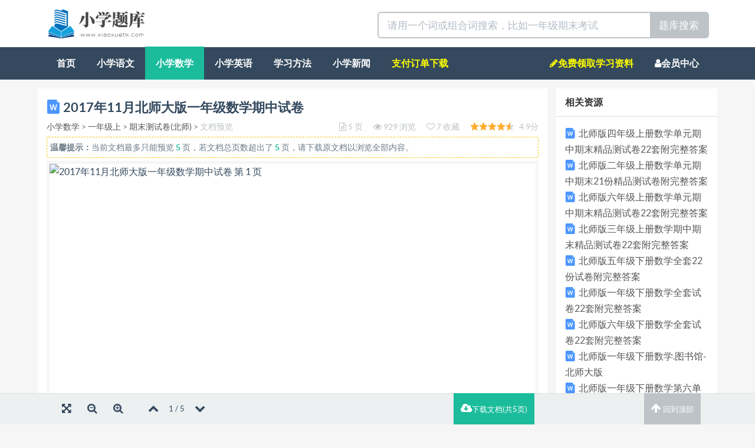

--- FILE ---
content_type: text/html; charset=utf-8
request_url: https://www.xiaoxuetk.com/view/318.html
body_size: 11285
content:
<!DOCTYPE html>
<html lang="zh-CN">
 <head>

<meta http-equiv="content-type" content="text/html; charset=UTF-8" />
<meta http-equiv="X-UA-Compatible" content="IE=Edge,chrome=1">
<meta name="viewport" content="width=device-width, initial-scale=1, maximum-scale=1, user-scalable=no">
<title>2017年11月北师大版一年级数学期中试卷-小学题库</title>
<meta name="keywords" content="师大,北师大,一年,级数,学期,试卷"/>
<meta name="description" content="2017-2018学年度第一学期一年级数学期中试卷一、算一算。（10分）9－4＝9－2＝9－1＝10－8＝10－4＝7－2＝2＋8＝3＋6＋1＝9－5＋4＝3＋3＝4＋6－3＝8＋0＝7－1＝8－4＝"/>
<link rel="stylesheet" type="text/css" href="/static/Home/default/css/allinone.min.css"/>

<link rel="shortcut icon" href="https://www.xiaoxuetk.com/static/Home/default/img/favicon.ico">



</head>
  <body id="wenku-content" class="">



  	<div class="container-fluid wenku-header">
  		<div class="container">
			<div class="col-xs-6">
				<a href="/" title="小学题库">
					<img alt="小学题库" class="wenku-logo" src="/static/Home/default/img/logo.png"/>
				</a>
			</div>
			<div class="col-xs-6">
				<form class="pull-right" action="/search" target="_blank" method="get" role="search">
					<div class="input-group input-group-lg">
						<input type="text" required="required" name="wd" placeholder="请用一个词或组合词搜索，比如一年级期末考试" class="form-control">
						<span class="input-group-btn"><button type="submit" class="btn btn-default">题库搜索</button></span>
					</div>
				</form>
			</div>
	  	</div>
  	</div>


    <nav class="navbar navbar-default navbar-inverse visible-mobile" role="navigation">
        <div class="container-fluid">
            <div class="navbar-header">
                <button type="button" class="navbar-toggle" data-toggle="collapse"
                        data-target="#example-navbar-collapse">
                    <span class="sr-only">切换导航</span>
                    <span class="icon-bar"></span>
                    <span class="icon-bar"></span>
                    <span class="icon-bar"></span>
                </button>
                
            </div>
            <div class="collapse navbar-collapse" id="example-navbar-collapse">
                <ul class="nav navbar-nav">
                    <li ><a href="/">首页</a></li>
                    <li class="dropdown">
                        <a href="#" class="dropdown-toggle" data-toggle="dropdown">
                            频道 <b class="caret"></b>
                        </a>
                        <ul class="dropdown-menu">
                            
                                <li ><a href="/list/yuwen">小学语文</a></li>
                            
                                <li class="active"><a href="/list/shuxue">小学数学</a></li>
                            
                                <li ><a href="/list/yingyu">小学英语</a></li>
                            
                                <li ><a href="/list/jiqiao">学习方法</a></li>
                            
                                <li ><a href="/list/xinwen">小学新闻</a></li>
                            
                        </ul>
                    </li>
                </ul>
                <ul class="nav navbar-nav navbar-right">
                 <li id="rightnav"  ><a href="/pages/qun" rel="nofllow" style="color:yellow">免费资料领取</a></li>       
                    <li ><a href="/user">会员</a></li>
                </ul>
            </div>
        </div>
    </nav>

	<nav class="container-fluid navbar-inverse navbar navbar-default hidden-mobile" role="navigation">
		<div class="container">
			<ul class="nav navbar-nav">
				<li ><a href="/">首页</a></li>
				
				<li ><a href="/list/yuwen">小学语文</a></li>
				
				<li class="active"><a href="/list/shuxue">小学数学</a></li>
				
				<li ><a href="/list/yingyu">小学英语</a></li>
				
				<li ><a href="/list/jiqiao">学习方法</a></li>
				
				<li ><a href="/list/xinwen">小学新闻</a></li>
				
				<li ><a style="color:yellow" href="/user/getdoc">支付订单下载</a></li>
			</ul>
			 <ul class="nav navbar-nav navbar-right">
		   <li  ><a href="/pages/qun" style="color:yellow"><span class="fa fa-pencil"></span>免费领取学习资料</a></li>
		      <li ><a href="/user"><span class="fa fa-user"></span>会员中心</a></li>
		    </ul>
		</div>
	</nav>

<div class="container wenku-main">
    <div class="row">
        <div class="col-xs-9 wenku-left wenku-nopadding">

            <div class="panel panel-default wenku-noborder">
                <div class="panel-body">
                    <h1>
                        <img alt="doc文档" src="/static/Home/default/img/word_24.png"/> 2017年11月北师大版一年级数学期中试卷
                        
                    </h1>
                    <div class="help-block wenku-doc-info">
							<span>
								<a href="/list/shuxue" title="小学数学">小学数学</a> >
								<a href="/list/shuxue1shang" title="一年级上">一年级上</a> >
								
								<a href="/list/sxqimoshang1" title="期末测试卷(北师)">期末测试卷(北师)</a> >
								
								<span class="text-muted">文档预览</span>
							</span>
                        <div class="pull-right text-muted">
                            <span title="页数"><i class="fa fa-file-text-o"></i> 5 页</span>
                            <span title="浏览"><i class="fa fa-eye"></i> 929 浏览</span>
                            <span title="收藏"><i class="fa fa-heart-o"></i> 7 收藏</span>
                            <span title="评分"><i class="wenku-star star-48"></i> 4.9分</span>
                        </div>
                    </div>

                    
                    
                    <div class="help-block wenku-preview-tips" onselectstart="return false">
                    <div style="height: 0px !important;overflow: hidden !important;"><h2>摘要:2017-2018学年度第一学期一年级数学期中试卷一、算一算。（10分）9－4＝9－2＝9－1＝10－8＝10－4＝7－2＝2＋8＝3＋6＋1＝9－5＋4＝3＋3＝4＋6－3＝8＋0＝7－1＝8－4＝2＋4＝4＋5＝10－1＝二、填一填。（25分）1.看图写数有顶有8－2＋1＝6－3＝个10－7＝有把2.按顺序填数。3.看右图写出算式。＋＝4.比5大，比8小的数有（）和（）5.尺子上的数字（）表示起点。6.动脑筋想一想，填一填。我排第8我排最后排第（），一共有（）只小动物。7.在○里填上“＋”或“－”。52＝334＝777＝043＝18.在○里填上“＞”、“＜”或“＝”。3－208－5610－732＋599.在（）里填上合适的数。①（）＜7②（）＋（）＝68＞（）（）－（）＝7三、（27分）1.画一画,填一填。4＋（）＝74＋（）＝92.选一选，填序号。能用2＋3解决的问题是（①一共有几个凳子②一共有几个梨3.看图列式计算，并选一选。（1）每人1双（2）每人1个够（）4.下面动物可能分别在哪条船上？连一连。，还差（））双。（双），够吗？（选一选，画“√”）不够（）5.连一连，把苹果装进盘子里。9－44＋59－17－19－210－88＋0使两个盘子中的个数同样多的方法。方法一：号盘子添上个。方法二：号盘子拿掉个。方法三：号盘子给号盘子个。6.怎样同样多。①10－4②7.按规律涂一涂，填一填。1格5格3格（）格四、选一选。（8分）1.高的画“√”。2.①②拉直后最长的是（），最短的是（③）。（填序号）3.在数量最多的后面画“√”，在最少的后面画“×”。（</h2></div>
                        <b>温馨提示：</b>当前文档最多只能预览 <span class="strong text-primary">5</span> 页，若文档总页数超出了 <span class="strong text-primary">5</span> 页，请下载原文档以浏览全部内容。
                    </div>
                    


                    <div class="wenku-viewer" id="wenku-viewer" data-scale="9">
                    
                        
                            
                            <img src="https://img.xiaoxuetk.com/2939d5327b48e60a88d74642899b2cfe/1.svg" class="wenku-lazy wenku-viewer-img wenku-page1" data-page="1" alt="2017年11月北师大版一年级数学期中试卷 第 1 页">
                            
                        
                            
                            <img src="https://img.xiaoxuetk.com/2939d5327b48e60a88d74642899b2cfe/2.svg" class="wenku-lazy wenku-viewer-img wenku-page2" data-page="2" alt="2017年11月北师大版一年级数学期中试卷 第 2 页">
                            
                        
                            
                            <img src="/static/Common/img/loading.gif" data-original="https://img.xiaoxuetk.com/2939d5327b48e60a88d74642899b2cfe/3.svg" class="wenku-lazy wenku-viewer-img wenku-page3" data-page="3" alt="2017年11月北师大版一年级数学期中试卷 第 3 页">
                            
                        

                        
                        <div class="wenku-viewer-more text-center" data-next="4" data-ext="svg" data-svg="https://img.xiaoxuetk.com/2939d5327b48e60a88d74642899b2cfe/">

                            <div>下载文档到电脑，方便使用</div>
                            <div><a href="javascript:void(0);" class="btn btn-primary" data-toggle="modal" data-target="#ModalDownload"><i class="fa fa-cloud-download"></i> 下载文档</a></div>

                        
                            <a href="javascript:void(0);" class="wenku-viewer-more-btn">
                                <div class="help-block">
                                
                                    当前文档最多只能预览 5 页 <br>
                                
                                    还有 <span class="wenku-unread-pages">2</span> 页可预览，<span class="text-primary">继续阅读</span>
                                </div>
                            </a>
                        
                            <div class="help-block"><a href="javascript:void(0);" class="wenku-viewer-more-btn"><i class="fa fa-angle-down"></i></a></div>
                        </div>
                        



                    </div>



                    <div class="help-block">
                        <span>本文档由 <a href="/user/1" target="_blank"title="匿名用户">匿名用户</a> 于 <span class="text-muted">2023-02-09 19:31:51</span>上传分享</span>
                    
                        <div class="pull-right wenku-mgl-15px">
                            <a href="javascript:void(0);" rel="nofollow" data-toggle="modal" data-target="#ModalDownload" target="_blank" class="btn btn-primary btn-sm"><i class="fa fa-cloud-download"></i> 下载<span class="hidden-xs">原文档</span>(2.36 MB)</a>
                        </div>
                    </div>


                </div>
            </div>

            
            
<div class="panel panel-default wenku-noborder wenku-comment">
	<div class="panel-heading">你可能在找</div>
    <div class="panel-body">
        
        <ul class="wenku-result">

 					
                       
                        
                       

                        <li class="clearfix">
                            <div class="wenku-title">
                                <a href="https://www.xiaoxuetk.com/view/3666.html" target="_blank" title="北师版二年级上册数学单元期中期末21份精品测试卷附完整答案"><img alt="word文档" src="/static/Home/default/img/word_24.png"/> 北师版二年级上册数学单元期中期末21份精品测试卷附完整答案</a>
                            </div>
                            <div class="wenku-desc help-block">北师大版二年级数学上册全套试卷特别说明：本试卷为最新北师大版教材（新版）配套试卷。全套试卷共21份（含答案）。 试卷内容如下：1.第一单元测评卷12.第九单元测评卷2.第二单元测评卷13.分类测评卷（一）3.阶段测评卷（一）4.第三、四单元测评卷5.第五单元测评卷14.分类测评卷（二）15.分类测评卷（三）16. 分类测评卷（四）6.期中测评卷（一）17.期末测评卷（一）7.期中测评卷（二）18.期末测评卷（二）8.第六单元测评卷19.期末测评卷（三）9.第七单元测评卷20.期末测评卷（四）10.阶段测评卷（二）</div>
                            <div class="help-block wenku-info">
                                <div class="text-muted">
                                    <i class="wenku-star star-49"></i>5.0 分 <span class="pull-right"> 94 页 | 33.16 MB<span class="hidden-xs"> | 2021-04-02 02:44</span> </span>
                                </div>
                            </div>
                        </li>
                        
                         
                        
                       

                        <li class="clearfix">
                            <div class="wenku-title">
                                <a href="https://www.xiaoxuetk.com/view/4564.html" target="_blank" title="北师版六年级上册数学单元期中期末精品测试卷22套附完整答案"><img alt="word文档" src="/static/Home/default/img/word_24.png"/> 北师版六年级上册数学单元期中期末精品测试卷22套附完整答案</a>
                            </div>
                            <div class="wenku-desc help-block">北师大版六年级数学上册全套试卷特别说明：本试卷为最新北师大版教材（新版）配套试卷。全套试卷共22份（含答案）。 试卷内容如下：1.第一单元测评卷12.分类测评卷（一）2.第二单元测评卷13.分类测评卷（二）3.阶段测评卷（一）14.分类测评卷（三）4.第三单元测评卷15.分类测评卷（四）5.第四单元测评卷16.分类测评卷 （五）6.期中测评卷（一）17.期末测评卷（一）7.期中测评卷（二）18.期末测评卷（二）8.第五单元测评卷19.期末测评卷（三）9.第六单元测评卷20.期末测评卷（四）10.阶段测评卷（二）11.第七单元测评卷附</div>
                            <div class="help-block wenku-info">
                                <div class="text-muted">
                                    <i class="wenku-star star-46"></i>4.6 分 <span class="pull-right"> 98 页 | 35.05 MB<span class="hidden-xs"> | 2021-04-02 05:33</span> </span>
                                </div>
                            </div>
                        </li>
                        
                         
                        
                       

                        <li class="clearfix">
                            <div class="wenku-title">
                                <a href="https://www.xiaoxuetk.com/view/5456.html" target="_blank" title="北师版三年级上册数学期中期末精品测试卷22套附完整答案"><img alt="word文档" src="/static/Home/default/img/word_24.png"/> 北师版三年级上册数学期中期末精品测试卷22套附完整答案</a>
                            </div>
                            <div class="wenku-desc help-block">北师大版三年级数学上册全套试卷特别说明：本试卷为最新北师大版教材（新版）配套试卷。全套试卷共22份（含答案）。 试卷内容如下：1.第一单元测评卷12.第七单元测评卷2.第二单元测评卷13.第八单元测评卷3.阶段测评卷（一）14.阶段测评卷（四）4.第三单元测评卷15.分类测评卷（一）5.第四单元测评卷16.分类测评卷 （二）6.阶段测评卷（二）17.分类测评卷（三）7.期中测评卷（一）18.分类测评卷（四）8.期中测评卷（二）19.期末测评卷（一）9.第五单元测评卷20.期末测评卷（二）10.第六单元测评卷21.期末测评卷</div>
                            <div class="help-block wenku-info">
                                <div class="text-muted">
                                    <i class="wenku-star star-46"></i>4.6 分 <span class="pull-right"> 98 页 | 29.54 MB<span class="hidden-xs"> | 2021-04-02 07:28</span> </span>
                                </div>
                            </div>
                        </li>
                        
                         
                        
                       

                        <li class="clearfix">
                            <div class="wenku-title">
                                <a href="https://www.xiaoxuetk.com/view/7268.html" target="_blank" title="北师版五年级下册数学全套22份试卷附完整答案"><img alt="word文档" src="/static/Home/default/img/word_24.png"/> 北师版五年级下册数学全套22份试卷附完整答案</a>
                            </div>
                            <div class="wenku-desc help-block">北师大版五年级数学下册期末复习试卷1（新教材）特别说明：本试卷为最新北师版教材（~2016年）配套试卷。全套试卷共22份（含答案）。 试卷内容如下：1.第一单元测评卷12.第八单元测评卷2.第二单元测评卷13.分类测评卷（一）3.阶段测评卷（一）14.分类测评卷（二）4.第三单元测评卷15.分类测评卷（三）5.第四单元测评卷16.分类测评卷 （四）6.期中测评卷（一）17.期末测评卷（一）7.期中测评卷（二）18.期末测评卷（二）8.第五单元测评卷19.期末测评卷（三）9.第六单元测评卷20.期末测评卷（四）10.阶段测评卷（二）11.第七单元测评卷附</div>
                            <div class="help-block wenku-info">
                                <div class="text-muted">
                                    <i class="wenku-star star-49"></i>5.0 分 <span class="pull-right"> 98 页 | 36.11 MB<span class="hidden-xs"> | 2021-04-02 12:21</span> </span>
                                </div>
                            </div>
                        </li>
                        
                         
                        
                       

                        <li class="clearfix">
                            <div class="wenku-title">
                                <a href="https://www.xiaoxuetk.com/view/7602.html" target="_blank" title="北师版一年级下册数学全套试卷22套附完整答案"><img alt="word文档" src="/static/Home/default/img/word_24.png"/> 北师版一年级下册数学全套试卷22套附完整答案</a>
                            </div>
                            <div class="wenku-desc help-block">北师BS版一年级数学下册期末复习试卷1（新教材）特别说明：本试卷为（改版后）最新北师版教材配套试卷。全套试卷共22份（含答案）。 试卷内容如下：1.第一单元测评卷12.阶段测评卷（三）2.第二单元测评卷13.分类测评卷（一）3.阶段测评卷（一）14.分类测评卷（二）4.第三单元测评卷15.分类测评卷（三）5.第四单元测评卷16.期末测评卷 （一）6.阶段测评卷（二）17.期末测评卷（二）7.期中测评卷（一）18.期末测评卷（三）8.期中测评卷（二）19.期末测评卷（四）9.期中测评卷（三）20.期末测评卷（五）10.第五单元测评卷21.期末测评卷</div>
                            <div class="help-block wenku-info">
                                <div class="text-muted">
                                    <i class="wenku-star star-46"></i>4.7 分 <span class="pull-right"> 98 页 | 31.50 MB<span class="hidden-xs"> | 2021-04-02 13:21</span> </span>
                                </div>
                            </div>
                        </li>
                        
                         
                        
                       

                        <li class="clearfix">
                            <div class="wenku-title">
                                <a href="https://www.xiaoxuetk.com/view/4854.html" target="_blank" title="北师版六年级下册数学全套试卷22套附完整答案"><img alt="word文档" src="/static/Home/default/img/word_24.png"/> 北师版六年级下册数学全套试卷22套附完整答案</a>
                            </div>
                            <div class="wenku-desc help-block">北师大版六年级数学下册全套试卷（新教材）特别说明：本试卷为（审定）最新北师版教材配套试卷。全套试卷共22份（含答案）。 试卷内容如下：1.第一单元测评卷12.分类测评卷（五）2.第二单元测评卷13.阶段测评卷（二）3.阶段测评卷（一）14.分类测评卷（六）4.第三单元测评卷15.分类测评卷（七）5.第四单元测评卷16.分类测评卷 （八）6.期中测评卷（一）17.分类测评卷（九）7.期中测评卷（二）18.分类测评卷（十）8.分类测评卷（一）19.分类测评卷（十一）9.分类测评卷（二）20.期末测评卷（一）10.分类测评卷（三）21</div>
                            <div class="help-block wenku-info">
                                <div class="text-muted">
                                    <i class="wenku-star star-49"></i>4.9 分 <span class="pull-right"> 98 页 | 40.45 MB<span class="hidden-xs"> | 2021-04-02 06:17</span> </span>
                                </div>
                            </div>
                        </li>
                        
                         
                        
                       

                        <li class="clearfix">
                            <div class="wenku-title">
                                <a href="https://www.xiaoxuetk.com/view/18493.html" target="_blank" title="北师版一年级下册数学.图书馆-北师大版"><img alt="word文档" src="/static/Home/default/img/word_24.png"/> 北师版一年级下册数学.图书馆-北师大版</a>
                            </div>
                            <div class="wenku-desc help-block">北师版一年级下册数学.图书馆-北师大版(1)1北师版一年级下册数学.图书馆-北师大版(2)2北师版一年级下册数学.图书馆-北师大版数学是小学生学习的重要科目之一，对于一年级的孩子来说，数学知识的掌握将为他们以后的学习打下坚实的基础 而在北师版一年级下册中，图书馆这一单元旨在通过引导孩子们走进图书馆，了解图书馆的功能和作用，并培养他们对图书阅读的兴趣和能力。</div>
                            <div class="help-block wenku-info">
                                <div class="text-muted">
                                    <i class="wenku-star star-48"></i>4.9 分 <span class="pull-right"> 3 页 | 12.22 KB<span class="hidden-xs"> | 2023-07-16 01:35</span> </span>
                                </div>
                            </div>
                        </li>
                        
                         
                        
                       

                        <li class="clearfix">
                            <div class="wenku-title">
                                <a href="https://www.xiaoxuetk.com/view/18928.html" target="_blank" title="北师版一年级下册数学第六单元北师大版"><img alt="word文档" src="/static/Home/default/img/word_24.png"/> 北师版一年级下册数学第六单元北师大版</a>
                            </div>
                            <div class="wenku-desc help-block">北师版一年级下册数学第六单元北师大版(1)在北师大版一年级下册数学教材中，第六单元是一个关于减法的重要学习内容。通过这个单元的学习，学生将掌握减法的概念、运算方法以及解决实际问题的能力。 本文将详细介绍北师大版一年级下册数学第六单元的主要内容和教学重点。首先，本单元主要围绕减法概念展开。在课堂上，老师会引导学生观察、感受实际生活中的减法运算，并通过具体例子向学生解释减法的含义。 北师大版一年级下册数学教材采用了分组画图和竖式两种不同的解题方法来教授减法运算。在分组画图方法中，学生需要将物品分成两组，然后用图形表示每组的数量，并通过计算每组的数量来求解减法。</div>
                            <div class="help-block wenku-info">
                                <div class="text-muted">
                                    <i class="wenku-star star-46"></i>4.7 分 <span class="pull-right"> 7 页 | 14.70 KB<span class="hidden-xs"> | 2023-10-05 01:50</span> </span>
                                </div>
                            </div>
                        </li>
                        
                         
                        
                       

                        <li class="clearfix">
                            <div class="wenku-title">
                                <a href="https://www.xiaoxuetk.com/view/18491.html" target="_blank" title="北师大版数学一年级上学期期中试卷范文"><img alt="word文档" src="/static/Home/default/img/word_24.png"/> 北师大版数学一年级上学期期中试卷范文</a>
                            </div>
                            <div class="wenku-desc help-block">北师大版数学一年级上学期期中试卷范文(1)解析：一、选择题（每小题1分，共20分）1.在下面的数列中，找出一个数：22，24，26，28答案：282.将下面的数字连起来组成一个最小的两位数：8579答案</div>
                            <div class="help-block wenku-info">
                                <div class="text-muted">
                                    <i class="wenku-star star-48"></i>4.8 分 <span class="pull-right"> 17 页 | 15.20 KB<span class="hidden-xs"> | 2023-07-16 01:35</span> </span>
                                </div>
                            </div>
                        </li>
                        
                         
                        
                       

                        <li class="clearfix">
                            <div class="wenku-title">
                                <a href="https://www.xiaoxuetk.com/view/7626.html" target="_blank" title="北师大版数学一年级下学期期中试卷1"><img alt="word文档" src="/static/Home/default/img/word_24.png"/> 北师大版数学一年级下学期期中试卷1</a>
                            </div>
                            <div class="wenku-desc help-block">北师大版一年级数学下册期中模拟试卷班级________姓名________成绩________一、填一填。（13分）1.按顺序填数。</div>
                            <div class="help-block wenku-info">
                                <div class="text-muted">
                                    <i class="wenku-star star-48"></i>4.8 分 <span class="pull-right"> 7 页 | 703.22 KB<span class="hidden-xs"> | 2021-04-02 13:23</span> </span>
                                </div>
                            </div>
                        </li>
                        
                         
                        
                       
                        
                       
                        
                       
                        
                       
                        
                       
                        
                       
                        
                       
                        
                       
                        
                       
                        
                    </ul>
    </div>
</div>



        </div>
        <div class="col-xs-3 wenku-right">
        
        				<div class="panel panel-default wenku-noborder wenku-maylike">
                <div class="panel-heading">
                    <div class="strong">相关资源</div>
                </div>
                <div class="panel-body">

                  
                        
                        
                        <div class="text"><img alt="word文档" src="/static/Home/default/img/word_24.png"/><a class="text" href="https://www.xiaoxuetk.com/view/6320.html" target="_blank" title="北师版四年级上册数学单元期中期末精品测试卷22套附完整答案">北师版四年级上册数学单元期中期末精品测试卷22套附完整答案</a></div>
                        
                        
                        
                        <div class="text"><img alt="word文档" src="/static/Home/default/img/word_24.png"/><a class="text" href="https://www.xiaoxuetk.com/view/3666.html" target="_blank" title="北师版二年级上册数学单元期中期末21份精品测试卷附完整答案">北师版二年级上册数学单元期中期末21份精品测试卷附完整答案</a></div>
                        
                        
                        
                        <div class="text"><img alt="word文档" src="/static/Home/default/img/word_24.png"/><a class="text" href="https://www.xiaoxuetk.com/view/4564.html" target="_blank" title="北师版六年级上册数学单元期中期末精品测试卷22套附完整答案">北师版六年级上册数学单元期中期末精品测试卷22套附完整答案</a></div>
                        
                        
                        
                        <div class="text"><img alt="word文档" src="/static/Home/default/img/word_24.png"/><a class="text" href="https://www.xiaoxuetk.com/view/5456.html" target="_blank" title="北师版三年级上册数学期中期末精品测试卷22套附完整答案">北师版三年级上册数学期中期末精品测试卷22套附完整答案</a></div>
                        
                        
                        
                        <div class="text"><img alt="word文档" src="/static/Home/default/img/word_24.png"/><a class="text" href="https://www.xiaoxuetk.com/view/7268.html" target="_blank" title="北师版五年级下册数学全套22份试卷附完整答案">北师版五年级下册数学全套22份试卷附完整答案</a></div>
                        
                        
                        
                        <div class="text"><img alt="word文档" src="/static/Home/default/img/word_24.png"/><a class="text" href="https://www.xiaoxuetk.com/view/7602.html" target="_blank" title="北师版一年级下册数学全套试卷22套附完整答案">北师版一年级下册数学全套试卷22套附完整答案</a></div>
                        
                        
                        
                        <div class="text"><img alt="word文档" src="/static/Home/default/img/word_24.png"/><a class="text" href="https://www.xiaoxuetk.com/view/4854.html" target="_blank" title="北师版六年级下册数学全套试卷22套附完整答案">北师版六年级下册数学全套试卷22套附完整答案</a></div>
                        
                        
                        
                        <div class="text"><img alt="word文档" src="/static/Home/default/img/word_24.png"/><a class="text" href="https://www.xiaoxuetk.com/view/18493.html" target="_blank" title="北师版一年级下册数学.图书馆-北师大版">北师版一年级下册数学.图书馆-北师大版</a></div>
                        
                        
                        
                        <div class="text"><img alt="word文档" src="/static/Home/default/img/word_24.png"/><a class="text" href="https://www.xiaoxuetk.com/view/18928.html" target="_blank" title="北师版一年级下册数学第六单元北师大版">北师版一年级下册数学第六单元北师大版</a></div>
                        
                        
                        
                        <div class="text"><img alt="word文档" src="/static/Home/default/img/word_24.png"/><a class="text" href="https://www.xiaoxuetk.com/view/18491.html" target="_blank" title="北师大版数学一年级上学期期中试卷范文">北师大版数学一年级上学期期中试卷范文</a></div>
                        
                        
                        
                        <div class="text"><img alt="word文档" src="/static/Home/default/img/word_24.png"/><a class="text" href="https://www.xiaoxuetk.com/view/7626.html" target="_blank" title="北师大版数学一年级下学期期中试卷1">北师大版数学一年级下学期期中试卷1</a></div>
                        
                        
                        
                        <div class="text"><img alt="word文档" src="/static/Home/default/img/word_24.png"/><a class="text" href="https://www.xiaoxuetk.com/view/7628.html" target="_blank" title="北师大版数学一年级下学期期中试卷2">北师大版数学一年级下学期期中试卷2</a></div>
                        
                        
                        
                        <div class="text"><img alt="word文档" src="/static/Home/default/img/word_24.png"/><a class="text" href="https://www.xiaoxuetk.com/view/3970.html" target="_blank" title="北师版二年级下册数学21全套试卷附完整答案">北师版二年级下册数学21全套试卷附完整答案</a></div>
                        
                        
                        
                        <div class="text"><img alt="word文档" src="/static/Home/default/img/word_24.png"/><a class="text" href="https://www.xiaoxuetk.com/view/5860.html" target="_blank" title="北师版三年级下册数学全套22套试卷附完整答案">北师版三年级下册数学全套22套试卷附完整答案</a></div>
                        
                        
                        
                        <div class="text"><img alt="word文档" src="/static/Home/default/img/word_24.png"/><a class="text" href="https://www.xiaoxuetk.com/view/18930.html" target="_blank" title="北师版三年级上册数学.存零用钱·数学北师大版三上-课课练实例及解析">北师版三年级上册数学.存零用钱·数学北师大版三上-课课练实例及解析</a></div>
                        
                        
                        
                        <div class="text"><img alt="word文档" src="/static/Home/default/img/word_24.png"/><a class="text" href="https://www.xiaoxuetk.com/view/18380.html" target="_blank" title="人教PEP版五年级上册英语期中测试卷（）">人教PEP版五年级上册英语期中测试卷（）</a></div>
                        
                        
                        
                        <div class="text"><img alt="word文档" src="/static/Home/default/img/word_24.png"/><a class="text" href="https://www.xiaoxuetk.com/view/18925.html" target="_blank" title="北师版一年级下册数学期中检测详细介绍及备考要点">北师版一年级下册数学期中检测详细介绍及备考要点</a></div>
                        
                        
                        
                        <div class="text"><img alt="word文档" src="/static/Home/default/img/word_24.png"/><a class="text" href="https://www.xiaoxuetk.com/view/104.html" target="_blank" title="人教版一年级上册语文期中测试卷2">人教版一年级上册语文期中测试卷2</a></div>
                        
                        
                        
                        <div class="text"><img alt="word文档" src="/static/Home/default/img/word_24.png"/><a class="text" href="https://www.xiaoxuetk.com/view/350.html" target="_blank" title="北师大版数学一年级上学期期末试卷3">北师大版数学一年级上学期期末试卷3</a></div>
                        
                        
                        
                        <div class="text"><img alt="word文档" src="/static/Home/default/img/word_24.png"/><a class="text" href="https://www.xiaoxuetk.com/view/18478.html" target="_blank" title="冀教版一年级数学. 加几课程介绍及教学方法">冀教版一年级数学. 加几课程介绍及教学方法</a></div>
                        
                        
                    
                </div>
            </div>	

			<div class="panel-default wenku-noborder wenku-maylike">
                <div class="panel-heading">
                    <div class="strong">本站APP下载（扫一扫）</div>
                    <div class="text"><span class="text-danger"><b>活动：每周日APP免费下载全站文档</b></span></div>
                </div>
                <div class="panel-body">
					<img alt="本站APP下载" src="/static/Home/default/img/8doc8.png" height="200px" width="200px"/>
                </div>    
                
            </div>
            
            
				
				<div class="panel panel-default wenku-search-words">
					<div class="panel-heading"><div class="strong">小学语文</div></div>
					<div class="panel-body">
						
						<a class="btn-tag" href="/list/yuwen1shang" target="_blank" title="一年级上">一年级上</a>
						
						<a class="btn-tag" href="/list/yuwen1xia" target="_blank" title="一年级下">一年级下</a>
						
						<a class="btn-tag" href="/list/yuwen2shang" target="_blank" title="二年级上">二年级上</a>
						
						<a class="btn-tag" href="/list/yuwen2xia" target="_blank" title="二年级下">二年级下</a>
						
						<a class="btn-tag" href="/list/yuwen3shang" target="_blank" title="三年级上">三年级上</a>
						
						<a class="btn-tag" href="/list/yuwen3xia" target="_blank" title="三年级下">三年级下</a>
						
						<a class="btn-tag" href="/list/yuwen4shang" target="_blank" title="四年级上">四年级上</a>
						
						<a class="btn-tag" href="/list/yuwen4xia" target="_blank" title="四年级下">四年级下</a>
						
					</div>
				</div>
				
				
				
				<div class="panel panel-default wenku-search-words">
					<div class="panel-heading"><div class="strong">小学数学</div></div>
					<div class="panel-body">
						
						<a class="btn-tag" href="/list/shuxue1shang" target="_blank" title="一年级上">一年级上</a>
						
						<a class="btn-tag" href="/list/shuxue1xia" target="_blank" title="一年级下">一年级下</a>
						
						<a class="btn-tag" href="/list/shuxue2shang" target="_blank" title="二年级上">二年级上</a>
						
						<a class="btn-tag" href="/list/shuxue2xia" target="_blank" title="二年级下">二年级下</a>
						
						<a class="btn-tag" href="/list/shuxue3shang" target="_blank" title="三年级上">三年级上</a>
						
						<a class="btn-tag" href="/list/shuxue3xia" target="_blank" title="三年级下">三年级下</a>
						
						<a class="btn-tag" href="/list/shuxue4shang" target="_blank" title="四年级上">四年级上</a>
						
						<a class="btn-tag" href="/list/shuxue4xia" target="_blank" title="四年级下">四年级下</a>
						
					</div>
				</div>
				
				
				
				<div class="panel panel-default wenku-search-words">
					<div class="panel-heading"><div class="strong">小学英语</div></div>
					<div class="panel-body">
						
						<a class="btn-tag" href="/list/yingwu1shang" target="_blank" title="一年级上">一年级上</a>
						
						<a class="btn-tag" href="/list/yingwu1xia" target="_blank" title="一年级下">一年级下</a>
						
						<a class="btn-tag" href="/list/yingwu2shang" target="_blank" title="二年级上">二年级上</a>
						
						<a class="btn-tag" href="/list/yingwu2xia" target="_blank" title="二年级下">二年级下</a>
						
						<a class="btn-tag" href="/list/yingwu3shang" target="_blank" title="三年级上">三年级上</a>
						
						<a class="btn-tag" href="/list/yingwu3xia" target="_blank" title="三年级下">三年级下</a>
						
						<a class="btn-tag" href="/list/yingwu4shang" target="_blank" title="四年级上">四年级上</a>
						
						<a class="btn-tag" href="/list/yingwu4xia" target="_blank" title="四年级下">四年级下</a>
						
					</div>
				</div>
				
				
				


            <div class="panel panel-default wenku-noborder wenku-maylike">
                <div class="panel-heading">
                    <div class="strong">热门文档</div>
                </div>
                <div class="panel-body">

                    <ul class="wenku-tabs-list">
                        
                    </ul>
                </div>
            </div>
            


            <div class="panel panel-default wenku-noborder wenku-maylike">
                <div class="panel-heading">
                    <div class="strong">最新文档</div>
                </div>
                <div class="panel-body">

                    <ul class="wenku-tabs-list">
                        
                        <li><img alt="doc文档" src="/static/Home/default/img/word_24.png"/><a href="/view/368.html" target="_blank" title="小学一年级数学期末试卷">小学一年级数学期末试卷</a></li>
                        
                        <li><img alt="docx文档" src="/static/Home/default/img/word_24.png"/><a href="/view/366.html" target="_blank" title="北师版一年级上册数学西安市名校期末测试卷">北师版一年级上册数学西安市名校期末测试卷</a></li>
                        
                        <li><img alt="docx文档" src="/static/Home/default/img/word_24.png"/><a href="/view/364.html" target="_blank" title="北师版一年级上册数学沈阳市名校期末测试卷">北师版一年级上册数学沈阳市名校期末测试卷</a></li>
                        
                        <li><img alt="docx文档" src="/static/Home/default/img/word_24.png"/><a href="/view/362.html" target="_blank" title="北师版一年级上册数学期末测试卷">北师版一年级上册数学期末测试卷</a></li>
                        
                        <li><img alt="doc文档" src="/static/Home/default/img/word_24.png"/><a href="/view/360.html" target="_blank" title="北师版一年级上册数学期末检测精选卷1答案">北师版一年级上册数学期末检测精选卷1答案</a></li>
                        
                        <li><img alt="doc文档" src="/static/Home/default/img/word_24.png"/><a href="/view/358.html" target="_blank" title="北师版一年级上册数学期末检测精选卷1">北师版一年级上册数学期末检测精选卷1</a></li>
                        
                        <li><img alt="docx文档" src="/static/Home/default/img/word_24.png"/><a href="/view/356.html" target="_blank" title="北师版一年级上册数学期末检测卷2">北师版一年级上册数学期末检测卷2</a></li>
                        
                        <li><img alt="docx文档" src="/static/Home/default/img/word_24.png"/><a href="/view/354.html" target="_blank" title="北师版一年级上册数学期末检测卷1">北师版一年级上册数学期末检测卷1</a></li>
                        
                        <li><img alt="docx文档" src="/static/Home/default/img/word_24.png"/><a href="/view/352.html" target="_blank" title="北师版一年级上册数学北京市名校期末测试卷">北师版一年级上册数学北京市名校期末测试卷</a></li>
                        
                        <li><img alt="doc文档" src="/static/Home/default/img/word_24.png"/><a href="/view/350.html" target="_blank" title="北师大版数学一年级上学期期末试卷3">北师大版数学一年级上学期期末试卷3</a></li>
                        
                    </ul>

                </div>
            </div>
            
            <div class="panel panel-default wenku-search-words">
                <div class="panel-heading">
                    <span style="float:right"><a style="color:blue" href="/tags" target="_blank" title="全部标签">更多</a></span><div class="strong">热门标签</div>
                </div>
                <div class="panel-body">
                    
                     <a class="btn-tag" href="/tag/18.html" target="_blank" title="九年级上册语文">九年级上册语文</a>
                    
                     <a class="btn-tag" href="/tag/86.html" target="_blank" title="一年级语文书上册">一年级语文书上册</a>
                    
                     <a class="btn-tag" href="/tag/88.html" target="_blank" title="一年级数学上册 练习题">一年级数学上册 练习题</a>
                    
                     <a class="btn-tag" href="/tag/51.html" target="_blank" title="年级上册">年级上册</a>
                    
                     <a class="btn-tag" href="/tag/14.html" target="_blank" title="七年级上册">七年级上册</a>
                    
                     <a class="btn-tag" href="/tag/61.html" target="_blank" title="一年级数学上册期末考试试卷">一年级数学上册期末考试试卷</a>
                    
                     <a class="btn-tag" href="/tag/85.html" target="_blank" title="语文书一年级上册">语文书一年级上册</a>
                    
                     <a class="btn-tag" href="/tag/62.html" target="_blank" title="一年级的语文">一年级的语文</a>
                    
                </div>
            </div>

        </div>
    </div>


</div>


<div class="container-fluid navbar-default navbar-fixed-bottom" role="navigation">
    <div class="container">
        <div class="row">
            <div class="col-xs-9">
                <ul class="nav navbar-nav">
                    <li><a href="javascript:void(0);" class="wenku-expend"><i class="fa fa-arrows-alt em14"></i>&nbsp;</a></a></li>


                    
                    
                    <li class="hidden-xs"><a href="javascript:void(0);" class="wenku-scale-minus"><i class="fa fa-search-minus em14"></i>&nbsp;</a></li>
                    <li class="hidden-xs"><a href="javascript:void(0);" class="wenku-scale-plus"><i class="fa fa-search-plus em14"></i>&nbsp;</a></li>



                    <li class="wenku-mgl-15px"><a href="javascript:void(0);" class="wenku-page-prev"><i class="fa fa-chevron-up em14"></i></a></li>
                    <p class="navbar-text"> <span class="wenku-current-page">1</span> /
                        
                            <span class="wenku-total-page hide">5</span>
                            
                            <span class="">5</span>
                        
                    </p>
                    <li class="wenku-mgr-15px"><a href="javascript:void(0);" class="wenku-page-next"><i class="fa fa-chevron-down em14"></i></a></li>



                    

                </ul>
                <ul class="nav navbar-nav navbar-right">
                    
                    
                    <li class="active" data-toggle="modal" data-target="#ModalDownload"><a href="javascript:void(0);"><i class="fa fa-cloud-download em14"></i>下载文档(共5页)</a></li>
                    
                </ul>
            </div>
            <div class="col-xs-3">
                <ul class="nav navbar-nav navbar-right wenku-up-to-top">
                    <li class="active go-top"><a href="javascript:void(0);"><i class="fa fa-arrow-up em14"></i> 回到顶部</a></li>
                </ul>
            </div>
        </div>
    </div>
</div>
<div style="position:fixed;bottom:0px;right:0px;" class="container-fluid navbar-default divcss visible-mobile" role="navigation">
    <div class="container">
        <div class="row">
            <div class="col-xs-9">
                
                <ul class="nav navbar-nav navbar-right">
                    
                    
                    <li class="active" data-toggle="modal" data-target="#ModalDownload"><a href="javascript:void(0);"><i class="fa fa-cloud-download em14"></i>下载文档(共5页)</a></li>
                    
                </ul>
            </div>
            <div class="col-xs-3">
                <ul class="nav navbar-nav navbar-right wenku-up-to-top">
                    <li class="active go-top"><a href="javascript:void(0);"><i class="fa fa-arrow-up em14"></i></a></li>
                </ul>
            </div>
        </div>
    </div>
</div>
 

<div class="modal fade" id="BuyDownload" tabindex="-1" role="dialog" aria-labelledby="ModalShareLabel" aria-hidden="true">
    <div class="modal-dialog">
        <div class="modal-content">
            <div class="modal-header">
                <button type="button" class="close" data-dismiss="modal" aria-hidden="true">&times;</button>
                <h4 class="modal-title" id="BuyDownloadLabel">下载提示</h4>
            </div>
            <div class="modal-body clearfix">


                <div class="help-block wenku-download-tips">文档下载，需要花费您 <span class="text-danger">5</span> 元。</div>


                <div class="help-block">您确定要下载 <span class="text-danger">2017年11月北师大版一年级数学期中试卷</span> 文档吗？</div>

            </div>
            <div class="modal-footer">
     
                <button type="button" class="btn btn-danger" data-dismiss="modal">取消下载</button>
                <button type="button" class="btn btn-primary btn-submit-download" data-url="/buyp/318" data-id="318">我要支付</button>
            </div>
        </div>
    </div>
</div>


<div class="modal fade" id="ModalDownload" tabindex="-1" role="dialog" aria-labelledby="ModalShareLabel" aria-hidden="true">
    <div class="modal-dialog">
        <div class="modal-content">
            <div class="modal-header">
                <button type="button" class="close" data-dismiss="modal" aria-hidden="true">&times;</button>
                <h4 class="modal-title" id="ModalDownloadLabel">下载“2017年11月北师大版一年级数学期中试卷”</h4>
            </div>
            <div class="modal-body clearfix">
            	<div class="help-block"><span style="font-size:24px" class="text-danger">提醒：开通会员，免费下载</span></div>				<div class="help-block"><b>会员可免费下载<a target="_blank" style="color:red" title="小学题库" href="https://www.xiaoxuetk.com">小学题库</a>所有试题试卷，包括小学试题、小学试卷、练习题、易错题，知识点总结，名校模拟题，名校真题，美文美句，历史典故，必背诗歌，优秀作文、小升初资料、教育方法等等上亿精品辅导资料，孩子值得拥有！！</b></div>                <div class="help-block"><span class="text-danger"><b>会员价格：一月9.8元，一年<s>(119元)</s>59元，终身268元&nbsp;&nbsp;</b></span>
                
                
                <a target="_blank" href="/user/code/www.xiaoxuetk.com"  style="width:200px;color:blue">&emsp;<i class="fa fa-qq"></i>QQ一键登录 </a><b>  &emsp;</b><a target="_blank" href="/user/reg"  style="width:200px;color:blue"><i class="fa fa-user"></i>手机注册登录</a>
				
				</div>
                <div class="help-block">如果不开通会员，可以支付<span style="font-size:24px" class="text-danger">5元</span>马上下载此文档</div>
                <div class="help-block">1、一年会员<s>原价119元</s>，现价<span style="color:red;font-size:16px">59元</span>为<span style="color:red">活动特惠价格（活动到月底）</span>，请尽快办理</div>				<div class="help-block">2、支付后未得到文档，可通过<a style="color:red;font-size:16px" href="/user/getdoc">支付订单下载</a>或<a style="color:red;font-size:16px" href="/pages/contact">联系客服</a></div>
				
            </div>
            <div class="modal-footer" id="list-container3">
            	            	
            	<a id="mychat1" style="display:inline" class="btn btn-danger" href="javascript:void(0)" onclick="mychat( 318 ,'wechat')" >微信支付下载</a>
                
                <button id="ddid" type="button" class="btn btn-primary btn-submit-download" data-url="/down/318" data-id="318">会员免费下载</button>
				
            </div>
            <div class="modal-footer" id="list-container"></div>
        </div>
    </div>
</div>



    <div class="container-fluid wenku-footer-dark" id="footnav">
    	<div class="container">
    		<div class="row">
    			<div class="col-xs-12 text-center wenku-help help-block">
					
						<a href="/pages/about" target="_blank" title="关于我们">关于我们</a>
					
						<a href="/pages/agreement" target="_blank" title="文库协议&amp;免责声明">文库协议&amp;免责声明</a>
					
						<a href="/pages/contact" target="_blank" title="联系客服">联系客服</a>
					
						<a href="/pages/qun" target="_blank" title="免费领取学习资料">免费领取学习资料</a>
					
    			</div>
    			<div class="col-xs-12 text-center help-block">
					小学题库&nbsp;&nbsp;&copy;2026&nbsp;&nbsp;<span class="text-muted">|</span>&nbsp;&nbsp;<a href="/sitemap.xml" title="站点地图" target="_blank">站点地图</a>
    			</div>
                <div class="col-xs-12 text-center help-block">
                    <span><a target="_blank" href="https://beian.miit.gov.cn" rel="nofollow">蜀ICP备20001971号-3</a></span>
                </div>

				<div class="col-xs-12 text-center"><script>
(function(){
    var bp = document.createElement('script');
    var curProtocol = window.location.protocol.split(':')[0];
    if (curProtocol === 'https') {
        bp.src = 'https://zz.bdstatic.com/linksubmit/push.js';
    }
    else {
        bp.src = 'http://push.zhanzhang.baidu.com/push.js';
    }
    var s = document.getElementsByTagName("script")[0];
    s.parentNode.insertBefore(bp, s);
})();
</script>
<script>
(function(){
var src = "https://jspassport.ssl.qhimg.com/11.0.1.js?d182b3f28525f2db83acfaaf6e696dba";
document.write('<script src="' + src + '" id="sozz"><\/script>');
})();
</script>
<script>
var _hmt = _hmt || [];
(function() {
  var hm = document.createElement("script");
  hm.src = "https://hm.baidu.com/hm.js?24da1ba2de8108d2a1f841d02f3c3cb6";
  var s = document.getElementsByTagName("script")[0]; 
  s.parentNode.insertBefore(hm, s);
})();
</script>
</div>
			</div>
    	</div>
    </div>

	<script src="https://www.xiaoxuetk.com/static/Home/default/js/allinone.min.js"></script>
	
    <script src="https://www.xiaoxuetk.com/static/Home/default/js/dochub6.js?version=v2.1"></script>
      
  </body>
</html>


--- FILE ---
content_type: application/javascript
request_url: https://www.xiaoxuetk.com/static/Home/default/js/dochub6.js?version=v2.1
body_size: 11355
content:
/*
 * Author:	皇虫(TruthHun)
 * Email:	TruthHun@QQ.COM
 * Date:	2016-12-28
 * */
+function($){var defaults={itemWidth:null,skin:"",multi:false,active:"selected",full:false,colNum:null,dataKey:"ui-choose",change:null,click:null};$.fn.ui_choose=function(options){var _this=$(this),_num=_this.length;if(_num===1){return new UI_choose(_this,options)}if(_num>1){_this.each(function(index,el){new UI_choose($(el),options)})}};function UI_choose(el,opt){this.el=el;this._tag=this.el.prop("tagName").toLowerCase();this._opt=$.extend({},defaults,opt);return this._init()}UI_choose.prototype={_init:function(){var _data=this.el.data(this._opt.dataKey);if(_data){return _data}else{this.el.data(this._opt.dataKey,this)}if(this._tag=="select"){this.multi=this.el.prop("multiple")}else{this.multi=this.el.attr("multiple")?!!this.el.attr("multiple"):this._opt.multi}var _setFunc=this["_setHtml_"+this._tag];if(_setFunc){_setFunc.call(this)}if(this._opt.full){this._wrap.addClass("choose-flex")}this._wrap.addClass(this._opt.skin);if(this.multi&&!this._opt.skin){this._wrap.addClass("choose-type-right")}this._bindEvent()},_setHtml_ul:function(){this._wrap=this.el;this._items=this.el.children("li");if(this._opt.itemWidth){this._items.css("width",this._opt.itemWidth)}},_setHtml_select:function(){var _ohtml='<ul class="ui-choose">';this.el.find("option").each(function(index,el){var _this=$(el),_text=_this.text(),_value=_this.prop("value"),_selected=_this.prop("selected")?"selected":"",_disabled=_this.prop("disabled")?" disabled":"";_ohtml+='<li title="'+_text+'" data-value="'+_value+'" class="'+_selected+_disabled+'">'+_text+"</li> "});_ohtml+="</ul>";this.el.after(_ohtml);this._wrap=this.el.next("ul.ui-choose");this._items=this._wrap.children("li");if(this._opt.itemWidth){this._items.css("width",this._opt.itemWidth)}this.el.hide()},_bindEvent:function(){var _this=this;_this._wrap.on("click","li",function(){var _self=$(this);if(_self.hasClass("disabled")){return}if(!_this.multi){var _val=_self.attr("data-value")||_self.index();_this.val(_val);_this._triggerClick(_val,_self)}else{_self.toggleClass(_this._opt.active);var _val=[];_this._items.each(function(index,el){var _el=$(this);if(_el.hasClass(_this._opt.active)){var _valOrIndex=_this._tag=="select"?_el.attr("data-value"):_el.index();_val.push(_valOrIndex)}});_this.val(_val);_this._triggerClick(_val,_self)}});return _this},_triggerChange:function(value,item){item=item||this._wrap;this.change(value,item);if(typeof this._opt.change=="function"){this._opt.change.call(this,value,item)}},_triggerClick:function(value,item){this.click(value,item);if(typeof this._opt.click=="function"){this._opt.click.call(this,value,item)}},_val_select:function(value){if(arguments.length===0){return this.el.val()}var _oValue=this.el.val();if(!this.multi){var _selectedItem=this._wrap.children('li[data-value="'+value+'"]');if(!_selectedItem.length){return this}this.el.val(value);_selectedItem.addClass(this._opt.active).siblings("li").removeClass(this._opt.active);if(value!==_oValue){this._triggerChange(value)}}else{if(value==null||value==""||value==[]){this.el.val(null);this._items.removeClass(this._opt.active)}else{value=typeof value=="object"?value:[value];this.el.val(value);this._items.removeClass(this._opt.active);for(var i in value){var _v=value[i];this._wrap.children('li[data-value="'+_v+'"]').addClass(this._opt.active)}}if(value!==_oValue){this._triggerChange(value)}}return this},_val_ul:function(index){if(arguments.length===0){var _oActive=this._wrap.children("li."+this._opt.active);if(!this.multi){return _oActive.index()==-1?null:_oActive.index()}else{if(_oActive.length==0){return null}var _this=this,_val=[];_oActive.each(function(index,el){var _el=$(el);if(_el.hasClass(_this._opt.active)){_val.push(_el.index())}});return _val}}var _oIndex=this._val_ul();if(!this.multi){var _selectedItem=this._wrap.children("li").eq(index);if(!_selectedItem.length){return this}_selectedItem.addClass(this._opt.active).siblings("li").removeClass(this._opt.active);if(index!==_oIndex){this._triggerChange(index,_selectedItem)}}else{if(index==null||index==""||index==[]){this._items.removeClass(this._opt.active)}else{index=typeof index=="object"?index:[index];this._items.removeClass(this._opt.active);for(var i in index){var _no=index[i];this._wrap.children("li").eq(_no).addClass(this._opt.active)}}if(index!==_oIndex){this._triggerChange(index)}}return this},val:function(){return this["_val_"+this._tag].apply(this,arguments)},change:function(value,item){},click:function(value,item){},hide:function(){this._wrap.hide();return this},show:function(){this._wrap.show();return this}}}(jQuery);
'use strict';
function isApp() {
	   var userAgentInfo = navigator.userAgent;
	   var Agents = ["Android", "iPhone",
	      "SymbianOS", "Windows Phone",
	      "iPad", "iPod"];
	   var flag = "N";
	   for (var v = 0; v < Agents.length; v++) {
	      if (userAgentInfo.indexOf(Agents[v]) > 0) {
	         flag = "Y";
	         break;
	      }
	   }
	   return flag;
	}
function myalipay(str,abc){
	var is_app = isApp();
	window.location.href="/buyp/"+str+"/"+abc+"/"+is_app;
}
function myalipayvip(str,id,abc){
	var money=$('input:radio:checked').val()
	var is_app = isApp();
	window.location.href="/buyvip/"+str+"/"+money+"/"+id+"/"+abc+"/"+is_app;
}
function mychatvip(str,id,abc){
	var money=$('input:radio:checked').val()
	var is_app = isApp();
	window.location.href="/buyvip/"+str+"/"+money+"/"+id+"/"+abc+"/"+is_app;
}
//判断是否是微信浏览器的函数
function isWeiXin(){
//window.navigator.userAgent属性包含了浏览器类型、版本、操作系统类型、浏览器引擎类型等信息，这个属性可以用来判断浏览器类型
var ua = window.navigator.userAgent.toLowerCase();
//通过正则表达式匹配ua中是否含有MicroMessenger字符串
	if(ua.match(/MicroMessenger/i) == 'micromessenger'){
		return "Y";
	}else{
		return "N";
	}
}
function mychat(str,abc){
	var is_app = isApp();
	window.location.href="/buyp/"+str+"/"+abc+"/"+is_app;
}
$('.ui-choose').ui_choose();
$(function(){
    console.log("Powered By DocHub");


    
    $(".go-top").click(function(){
        $('html,body').animate({scrollTop:0}, 200);
    });


    //休眠
    function Sleep(ms) {
        var expire=new Date().getTime()+ms;
        while (true){
            if(new Date().getTime()>expire){
                return true;
            }
        }
    }




    $('#wenku-carousel').carousel({
        interval: 3000,
	})
    var PageId=$("body").attr("id");
	
	//注册页面
	if (PageId=="wenku-reg") {


		//获取邮箱验证码
		$(".btn-sendmail").click(function(){
			var _this=$(this),form=_this.parents("form"),email=form.find("input[name=email]");
			if(_this.hasClass("disabled")){
				return false;
			}
			if (email.val()==""){
				wenku_alert("danger","请输入注册邮箱",3000,"");
				email.focus();
				return false;
			}else{
				$.get(_this.attr("data-url"),{email:email.val()},function(rt){
					if (rt.status==1){
						_this.addClass("disabled");
						wenku_alert("danger",rt.msg,3000,"");
						var ori_text=_this.text();
						var i=60
						var interval=setInterval(function(){
							_this.text(ori_text+"("+i+")")
							i--
							if (i==0){
								clearInterval(interval);
								_this.text(ori_text)
								_this.removeClass("disabled");
							}
						},1000);
						return true;
					}else{
						wenku_alert("danger",rt.msg,3000,"");
						return false;
					}
				});
			}
		});
		
		//会员注册
		$(".btn-reg").click(function(){
			var _this=$(this),form=_this.parents("form"),inputs=form.find("input[required=required]");
			if(_this.hasClass("disabled")) return false;
			_this.addClass("disabled");
			$.each(inputs, function() {    
				if($(this).val()==""){
					$(this).focus();
					_this.removeClass("disabled");
					return false;
				}
			});
			$.post(form.attr("action"),form.serialize(),function(rt){
				if (rt.status==1){
					wenku_alert("danger",rt.msg,3000,form.attr("data-redirect"));
				}else{
					wenku_alert("danger",rt.msg,3000,"");
				}
				_this.removeClass("disabled");
			});
		});



	}
	
	
	//文库文件上传
	if (PageId=="wenku-upload"){
		var obj=eval("("+$("#wenku-cates").text()+")"),cates=obj;
		$(".wenku-form-upload select[name=Chanel]").append(options(0,cates));

        //选择上传文件
		$(document).on("change",".wenku-form-upload input[type=file]",function(){
            $(".wenku-form-upload [name=Md5]").val("");
            var _this=$(this),
			filename=_this[0]["files"][0]["name"],//文件名
			arr=filename.split("."),
			accept=_this.attr("data-accept").split(","),
			size=_this[0]["files"][0]["size"],
			maxsize=_this.attr("data-maxsize"),
			ext=arr.pop(),
			flag=false;
			$(".wenku-form-upload [name=Title]").val("");
			//检测文件大小是否符合要求
			if(size>maxsize){
				_this.val("");
				wenku_alert("danger","您上传的文档超过了规定大小",3000,"");
				return false;
			}

			//检验上传的文档是否符合要求
			$.each(accept, function(i,v) {    
				if(ext.toLowerCase()==v){
					flag=true;
					return true;
				}
			});

			if(!flag){
				_this.val("");
				wenku_alert("danger","您上传的文档格式不符合要求",3000,"");
				return false;
			}else{
				//去掉文档扩展名的标题
				$(".wenku-form-upload [name=Title]").val(arr.join("."));
                $(".wenku-form-upload [name=Filename]").val(filename);
                //获取分词
                $.get("/segwd",{word:arr.join(".")},function (ret) {
                    $(".wenku-form-upload [name=Tags]").val(ret.data);
                });
			}

			//以下是计算文件md5
            var blobSlice = File.prototype.slice || File.prototype.mozSlice || File.prototype.webkitSlice,
                file = _this[0]["files"][0],
                chunkSize = 10240000,                             // Read in chunks of 10MB
                chunks = Math.ceil(file.size / chunkSize),
                currentChunk = 0,
                spark = new SparkMD5.ArrayBuffer(),
                fileReader = new FileReader();

				fileReader.onload = function (e) {
					// console.log('read chunk nr', currentChunk + 1, 'of', chunks);
					spark.append(e.target.result);                   // Append array buffer
					currentChunk++;
					if (currentChunk < chunks) {
						loadNext();
					} else {
                        $(".wenku-form-upload [name=Md5]").val(spark.end());
						// console.log('finished loading');
						// console.info('computed hash', spark.end());  // Compute hash
					}
				};

				fileReader.onerror = function () {
					wenku_alert("danger","亲，您的浏览器不支持HTML5，推荐您使用谷歌浏览器");
					// console.warn('oops, something went wrong.');
				};

				function loadNext() {
					var start = currentChunk * chunkSize,
						end = ((start + chunkSize) >= file.size) ? file.size : start + chunkSize;
					fileReader.readAsArrayBuffer(blobSlice.call(file, start, end));
				}

				loadNext();

		});
	
		//频道选择
		$(".wenku-form-upload .form-chanel select").change(function(){
			var _this=$(this),pid=_this.val();
			if(pid){
                $(".form-level-one select").html('<option value="">请选择一级文档分类</option>');
                $(".form-level-one select").append(options(pid,cates));
				$(".form-level-two select").html('<option value="">请选择二级文档分类</option>');
				$(".form-level-three select").html('<option value="">请选择三级文档分类</option>');
				$(".form-level-four select").html('<option value="">请选择四级文档分类</option>');
			}else{
                $(".form-level-one select").html('<option value="">请选择一级文档分类</option>');
                $(".form-level-two select").html('<option value="">请选择二级文档分类</option>');
                $(".form-level-three select").html('<option value="">请选择三级文档分类</option>');
                $(".form-level-four select").html('<option value="">请选择四级文档分类</option>');
			}
		});
	
		//分类选择
		$(".wenku-form-upload .form-level-one select").change(function(){
			var _this=$(this),pid=_this.val();
			$(".form-level-two select").html('<option value="">请选择二级文档分类</option>');
			if(pid){
                $(".form-level-two select").append(options(pid,cates));
			};
		});
		
		//分类选择
		$(".wenku-form-upload .form-level-two select").change(function(){
			var _this=$(this),pid=_this.val();
			$(".form-level-three select").html('<option value="">请选择三级文档分类</option>');
			if(pid){
                $(".form-level-three select").append(options(pid,cates));
			};
		});
		
		//分类选择
		$(".wenku-form-upload .form-level-three select").change(function(){
			var _this=$(this),pid=_this.val();
			$(".form-level-four select").html('<option value="">请选择四级文档分类</option>');
			if(pid){
                $(".form-level-four select").append(options(pid,cates));
			};
		});
	

		//执行文档上传操作
		$(".wenku-form-upload [type=submit]").click(function(e){
			e.preventDefault();
			var _this=$(this),form=_this.parents("form"),url_checklogin=form.attr("data-login"),requireds=form.find("[required=required]"),req_len=requireds.length;
			_this.addClass("disabled");
			if (req_len>0){
				$.each(requireds, function() {    
					if($(this).val()==""){
						$(this).focus();
						var err=$(this).attr("data-err");
						wenku_alert("danger",err,3000,"");
						return false;
					}else{
						req_len--;
					}
				});
			}
			if(req_len==0){
				$.get(url_checklogin,function(ret){
					if(ret.status==0){
						wenku_alert("danger","您当前未登录，请先登录",3000,"");
						_this.removeClass("disabled");
					}else{
						//检测文档是否已经存在，存在了则直接提交表单
						$.get(form.attr("data-doccheck"),{md5:form.find("[name=Md5]").val()},function (ret) {
							//文档已在文档库中存在
							if(ret.status==1){
								$.post(form.attr("action"),form.serialize()+"&Exist=1",function (ret) {
									if(ret.status==1){
                                        wenku_alert("danger",ret.msg,5000,"/user");
									}else{
										wenku_alert("danger",ret.msg,3000,"");
                                        _this.removeClass("disabled");
									}
                                });
							}else{
                                _this.addClass("disabled");
                                var tips='<div class="wenku-progress">\n' +
                                    '\t\t<div class="text-center">\n' +
                                    '\t\t\t<img src="/static/Home/default/img/run.gif" class="thumbnail thumbnail-avatar" alt="玩命上传中" style="width: 200px;margin: 0px auto 15px;">\n' +
                                    '\t\t\t<h3 class="help-block">玩命上传中，请耐心等待...</h3>\n' +
                                    '<div class="progress progress-striped"><div class="progress-bar progress-bar-success" role="progressbar aria-valuemin="0" aria-valuemax="100" style="width: 0%;"><span>0%</span></div></div>' +
                                    '\t\t</div>\n' +
                                    '\t</div>';
                                _this.parents("body").append(tips);
								//文档在文档库中不存在

                                var formData = new FormData();
                                var inputs=form.find(".form-control");
                                $.each(inputs,function () {
                                    formData.append($(this).attr("name"), $(this).val());
                                });
                                var inputs=form.find("[type=hidden]");
                                $.each(inputs,function () {
                                    formData.append($(this).attr("name"), $(this).val());
                                });
                                // 获取上传文件，放到 formData对象里面

                                var file = $("[name=File]").get(0).files[0];
                                formData.append("File" , file);
                                $.ajax({
                                    type: "POST",
                                    url: form.attr("action"),
                                    data: formData ,　　//这里上传的数据使用了formData 对象
                                    processData : false,
                                    //必须false才会自动加上正确的Content-Type
                                    contentType : false ,
                                    //这里我们先拿到jQuery产生的 XMLHttpRequest对象，为其增加 progress 事件绑定，然后再返回交给ajax使用
                                    xhr: function(){
                                        var xhr = $.ajaxSettings.xhr();
                                        if(onprogress && xhr.upload) {
                                            xhr.upload.addEventListener("progress" , onprogress, false);
                                            return xhr;
                                        }
                                    },
                                    success:function (res) {
                                        if(res.status==1){//成功
                                            wenku_alert("danger",res.msg,3000,"/user");
                                        }else{//失败
                                            wenku_alert("danger",res.msg,3000,"");
                                        }
                                    },
                                    error:function (e) {
                                        wenku_alert("danger","未知错误，请刷新页面重试",3000,"");
                                        console.log(e)
                                    }
                                });
                            }
                        });
					}
				});
			}else{
				_this.removeClass("disabled");
			}
		});
	
	}
    /**
     * 侦查附件上传情况 ,这个方法大概0.05-0.1秒执行一次，返回上传进度
     */
    function onprogress(evt){
        var per=evt.loaded/evt.total*100,val=per.toFixed(2)+"%";
        $(".progress .progress-bar").css({"width":val});
        $(".progress span").text(val);
    }
	
	//文档预览页面
	if(PageId=="wenku-content"){

	    var pages=[];

	    //监听下载
        $('#ModalDownload').on('show.bs.modal', function () {
            // 请求链接其实不应该写死在这里的...
            $.get("/downfree",{id:$("#ModalDownload .btn-submit-download").attr("data-id")},function(ret){
                if(ret.status==1){
                    $('#ModalDownload .wenku-download-tips').text(ret.msg);
                }
            });
        });



        WenkuLazyLoad();//document ready也调用一次
        var timeout;
        $(window).on("scroll",function () {
            clearTimeout(timeout);//避免短时间内重复计算
            timeout=setTimeout(function () {
                WenkuLazyLoad();
            },100);
        });
        $(window).on("resize",function () {
            WenkuLazyLoad();
        });

		//分享按钮
		$("#ModalShare .bdsharebuttonbox a").click(function(){
			$("#ModalShare").modal("hide");
		});
		
		//收藏文档
		$(".wenku-collect").click(function(e){
			e.preventDefault();
			var _this=$(this),_url=_this.attr("href");
			$.get(_url,function(rt){
				if(rt.status==1){
					_this.addClass("disabled");
					wenku_alert("danger",rt.msg,3000,"");
				}else{
					wenku_alert("danger",rt.msg,3000,"");
				}
			});
		});

		//文库文档上下页按钮功能实现
        //上一页
        $(".wenku-page-prev").click(function(){
            var prevPage=GetCurrentPage()-1;
            if(prevPage>0){
                var hWindow=$(window).height(),hPage=$(".wenku-page"+prevPage).height();
                if(hPage>hWindow){//文档页面高度与窗口高度做比较
                    ScrollToPage(prevPage);
                }else{
                    //这个不能调用ScrollToPage
                    $('html,body').animate({scrollTop:$(".wenku-page"+prevPage).offset().top+hPage-hWindow}, 200);
                }
            }
        });

        //下一页
        $(".wenku-page-next").click(function(){
            //如果下一页正在加载中，则不再执行下一页请求
            if($(".wenku-page-next").attr("data-loading")==1) return false;
            //设置下一页的状态为正在加载中
            $(".wenku-page-next").attr("data-loading",1);

            var nextPage=GetCurrentPage()+1,//下一页
                nextStart=NextStartPage(),//下一批次页面
                total=GetTotalPage();//总页数
            var limit=nextStart>0?nextStart:total;
            if(nextPage<limit){
                var hWindow=$(window).height(),//窗口高度
                    hPage=$(".wenku-page"+nextPage).height();//下一页的高度
                if(hPage>hWindow){//文档页面高度与窗口高度做比较
                    ScrollToPage(nextPage);
                }else{
                    //这个不能调用ScrollToPage
                    $('html,body').animate({scrollTop:$(".wenku-page"+nextPage).offset().top+hPage-hWindow}, 200);
                }
            }else{
                if(nextStart>0) $(".wenku-viewer-more-btn:first").trigger("click");
                $(".wenku-page-next").trigger("click");
            }
            $(".wenku-page-next").attr("data-loading",0);
        });


        //全屏
        $(document).on("click",".wenku-expend",function () {
            $(this).addClass("wenku-compress").removeClass("wenku-expend");
            $(this).find(".fa-arrows-alt").addClass("fa-compress").removeClass("fa-arrows-alt");
            Scale(12);
            CurrentScale(12);
            $(".wenku-scale-plus").addClass("disabled");
            $(".wenku-scale-minus").removeClass("disabled").attr("data-current",9);
            AdjustViewer();//调整浏览
        });
        //小屏
        $(document).on("click",".wenku-compress",function () {
            $(this).addClass("wenku-expend").removeClass("wenku-compress");
            $(this).find(".fa-compress").addClass("fa-arrows-alt").removeClass("fa-compress");
            Scale(9);
            CurrentScale(9);
            $(".wenku-scale-plus").removeClass("disabled").attr("data-current",12);
            $(".wenku-scale-minus").addClass("disabled");
            AdjustViewer();
        });
        //放大
        $(".wenku-scale-plus").click(function () {
            var cur=CurrentScale()+1;
            if(cur<=12){
                Scale(cur);
                CurrentScale(cur);
                AdjustViewer();
            }
        });
        //缩小
        $(".wenku-scale-minus").click(function () {
            var cur=CurrentScale()-1;
            if(cur>=9){
                Scale(cur);
                CurrentScale(cur);
                AdjustViewer();
            }
        });


        //加载下一批次页面
        $(".wenku-viewer-more-btn").click(function () {
            var viewmore=$(this).parents(".wenku-viewer-more");
            var unreadpages=$(".wenku-unread-pages").text();//未阅读页数
            var svgurl=viewmore.attr("data-svg");//svg图片预览链接
            var previewext=viewmore.attr("data-ext");//图片扩展名
            var startpage=parseInt(viewmore.attr("data-next"));//下一批页面的开始页数
            if(startpage==0) return true;
            var title=$("h1").text();
            var html='',cnt=10,total=GetTotalPage();
            if(unreadpages>10){
                unreadpages=unreadpages-10;
            }else{
                cnt=unreadpages;
                viewmore.addClass("hide");
            }

            var scrollPage=startpage-1;
            if($(window).scrollTop()>$(".wenku-viewer-more").offset().top){
                $('html,body').animate({scrollTop:$(".wenku-viewer-more").offset().top-$(window).height()/2}, 500);
                return
            }

            for(var i=0;i<cnt;i++){
                if(startpage<=total){
                    html+='<img src="/static/Common/img/loading.gif" data-original="'+svgurl+startpage+'.'+previewext+'" class="wenku-lazy wenku-viewer-img wenku-page'+startpage+'" data-page="'+startpage+'" alt="'+title+' 第 '+startpage+' 页">';
                    startpage=startpage+1
                }
            }

            $(".wenku-viewer-more").before(html);//追加页数

            if(viewmore.hasClass("hide")) {
                viewmore.attr("data-next",0);//重置为0，表示没有下一批次需要加载的页面了
            }else{
                viewmore.attr("data-next",startpage);
            }
            $(".wenku-unread-pages").text(unreadpages);
            WenkuLazyLoad();//再调用一次懒加载
        });

        //评论框
        $(".wenku-goto-comment").click(function(){
            $('html,body').animate({scrollTop:$(".wenku-comment").offset().top}, 200);
        });

		//打分
		$("#wenku-content .wenku-score i").hover(function(){
			var _this=$(this),star=_this.attr("data-v");
			$("#wenku-content .wenku-score i").addClass("fa-star-o").removeClass("fa-star");
			for (var i=1;i<=star;i++){
				$("#wenku-content .wenku-score i[data-v="+i+"]").addClass("fa-star").removeClass("fa-star-o");
			}
			var tips="5星好评，文档很给力"
			switch (star){
				case "1":
                    tips="1星差评，文档太差劲了";
					break;
				case "2":
                    tips="2星差评，文档有点差劲";
                    break;
				case "3":
                    tips="3星中评，文档一般般";
                    break;
				case "4":
                    tips="4星好评，文档不错";
                    break;
				case "5":
                    tips="5星好评，文档很给力";
                    break;
			}
			$(".wenku-score-tips").text(tips);
			$("#score").val(star);
		});

		//提交文档评论
		$("form.wenku-comment-form [type=submit]").click(function (e) {
			e.preventDefault();
			var form=$("form.wenku-comment-form"),score=$("#score").val(),comment=form.find("[name=Comment]").val(),answer=form.find("[name=Answer]").val(),action=form.attr("action");
			if (score=="0"){
				wenku_alert("danger","请给文档评分",3000,"");
				return
			}
            if (comment.length<8 || comment.length>255){
                wenku_alert("danger","评论内容，字符个数限8-255个字符",3000,"");
                form.find("[name=Comment]").focus();
                return
            }
            if (answer!=$(".wenku-answer-tips .text-danger").text()){
                wenku_alert("danger","请输入正确答案",3000,"");
                form.find("[name=Answer]").focus();
                return
            }
			$.post(action,form.serialize(),function (ret) {
				if(ret.status==1){
					wenku_alert("danger",ret.msg,3000,"");
                    form.find("[name=Comment]").val("");
                    form.find("[name=Answer]").val("");
                    $("#score").val("0");
                    $(".wenku-score .fa-star").addClass("fa-star-o").removeClass("fa-star");
				}else{
                    wenku_alert("error",ret.msg,3000,"");
				}
            });
        });


		//举报文档
		$(".btn-submit-report").click(function(){
			var reason =$("#ModalReport [name=Reason]:checked").val();
            var did =$("#ModalReport [name=Did]").val();
			$.get("/report",{Did:did,Reason:reason},function (ret) {
				if(ret.status==1){
                    wenku_alert("danger",ret.msg,5000,"");
				}else{
					wenku_alert("error",ret.msg,5000,"");
				}
            });
		});

		//收藏文档
        $(".wenku-collect").click(function () {
            //获取收藏夹
            var id =$(this).attr("data-id");
            $.get("/collect/folder",function (ret) {
                var html='<option value="">请选择收藏夹</option>';
                if (ret.data){
                    $.each(ret.data,function () {
                        html+='<option value="'+this.Id+'">'+this.Title+'</option>';
                    });
                }
                $("#ModalCollect [name=Cid]").html(html);
                $("#ModalCollect").modal("show");
            });
        });

        //下载文档
		$(".btn-submit-download").click(function () {
			$.get($(this).attr("data-url"),function (ret) {
				if(ret.status==1){
					$("#ModalDownload").modal("hide");
					location.href=ret.data.url;
				}else{
					wenku_alert("danger",ret.msg,5000,"");
				}
            });
        });

        //跳转去创建收藏夹
        $(".wenku-create-folder").click(function () {
            $("#ModalCollect").modal("hide");
        });

        //收藏文档到收藏夹
        $(".btn-submit-collect").click(function () {
            var did=$("#ModalCollect [name=Did]").val(),cid=$("#ModalCollect [name=Cid] option:selected").val();
            if (cid==""){
                $("#ModalCollect [name=Cid]").focus();
                wenku_alert("error","请选择收藏夹",3000,"");
            }else{
                $.get("/collect",{Did:did,Cid:cid},function (ret) {
                   if (ret.status==1){
                       $("#ModalCollect").modal("hide");
                       $(".wenku-collect").addClass("disabled");
                       $(".wenku-collect span").text("已收藏");
                       wenku_alert("danger",ret.msg,3000,"");
                   } else{
                       wenku_alert("error",ret.msg,3000,"");
                   }
                });
            }
        });
		
		//输入字符统计
		var len=255;
        $("form.wenku-comment-form textarea").keyup(function () {
            $(".wenku-comment-num").text(len-$(this).val().length);
        });

	}
	

	//会员中心
	if(PageId=="wenku-user"){
		//获取更多财富记录
		var coinpage=1,coinloading=0;
		$(".wenku-coin-more").click(function (e) {
			e.preventDefault();
			var url=$(this).attr("href");
			if (coinloading==0){
				coinloading=1;
                coinpage+=1;
                var html="";
				$.get(url,{p:coinpage},function (ret) {
					if(ret.data){
						$.each(ret.data,function () {
                            html+='<li class="clearfix help-block">';
                            html+='<div class="col-xs-3">'+parseDate(this.TimeCreate)+'</div>';
                            html+='<div class="col-xs-1">';
                            if(this.Coin>-1){
                                html+= '<span class="text-primary"> + '+this.Coin+'</span>';
							}else{
                                html+='<span class="text-danger"> '+this.Coin+'</span>';
							}
                            html+='</div>';
                            html+='<div class="col-xs-8 wenku-text-ellipsis">'+this.Log+'</div>';
                            html+='</li>';
                        });
						$(".wenku-list-table-body ul").append(html);
					}else{
                        $(".wenku-coin-more").remove();
					}
                });
                coinloading=0;
			}
        });

		//解析文库分类
		var js=$("#wenku-cates").text();
		if(js){
            var cates=eval("("+js+")");

            var defChanel=$(".wenku-form-upload select[name=Chanel]").attr("data-default");
            var defPid=$(".wenku-form-upload select[name=Pid]").attr("data-default");
            var defCid=$(".wenku-form-upload select[name=Cid]").attr("data-default");
            $(".wenku-form-upload select[name=Chanel]").append(options(0,cates));
            setDefault("Chanel",defChanel);
            $(".wenku-form-upload select[name=Pid]").append(options(defChanel,cates));
            setDefault("Pid",defPid);
            $(".wenku-form-upload select[name=Cid]").append(options(defPid,cates));
            setDefault("Cid",defCid);

            //频道选择
            $(".wenku-form-upload .form-chanel select").change(function(){
                var _this=$(this),pid=_this.val();
                if(pid){
                    $(".form-level-one select").html('<option value="">请选择一级文档分类</option>');
                    $(".form-level-one select").append(options(pid,cates));
                    $(".form-level-two select").html('<option value="">请选择二级文档分类</option>');
                }else{
                    $(".form-level-one select").html('<option value="">请选择一级文档分类</option>');
                    $(".form-level-two select").html('<option value="">请选择二级文档分类</option>');
                }
            });

            //分类选择
            $(".wenku-form-upload .form-level-one select").change(function(){
                var _this=$(this),pid=_this.val();
                $(".form-level-two select").html('<option value="">请选择二级文档分类</option>');
                if(pid){
                    $(".form-level-two select").append(options(pid,cates));
                };
            });

        }


		//更新头像
		$(".wenku-update-avatar").click(function () {
			$(".wenku-change-submit").trigger("click");
        });
		$(".wenku-change-submit").change(function () {
			$(this).parents("form").submit();
        });
		
		//编辑收藏夹
		$("#ModalFolderEditBtn").click(function () {
			var obj=$(this).parents(".wenku-title"),title=obj.find("h6").text(),desc=obj.find(".help-block").text(),id=$(this).attr("data-id"),form=$("#ModalFolderEdit form");
			form.find("[name=Id]").val(id),form.find("[name=Title]").val(title),form.find("[name=Description]").val(desc);
			$("#ModalFolderEdit").modal("show");
        });
		

	}

	//cls：success/(error|danger)
	//msg:message
	//timeout:超时刷新和跳转时间
	//url:有url链接的话，跳转url链接
	function wenku_alert(cls,msg,timeout,url){
	    var t= timeout>0?parseInt(timeout):3000;
		if(cls=="error"||cls=="danger"){
			cls="error";
		}else{
			cls="success";
			// position="mid-center";
			close=false;
		}
        $.toast({
		    text: msg, // Text that is to be shown in the toast
		    // heading: 'Note', // Optional heading to be shown on the toast
		    icon: cls, // Type of toast icon
		    showHideTransition: 'slide', // fade, slide or plain
		    allowToastClose: cls=="success"?false:true, // Boolean value true or false
		    hideAfter: t, // false to make it sticky or number representing the miliseconds as time after which toast needs to be hidden
		    stack: 8, // false if there should be only one toast at a time or a number representing the maximum number of toasts to be shown at a time
		    position: "top-center", // bottom-left or bottom-right or bottom-center or top-left or top-right or top-center or mid-center or an object representing the left, right, top, bottom values

		    textAlign: 'left',  // Text alignment i.e. left, right or center
		    loader: true,  // Whether to show loader or not. True by default
		    loaderBg: '#c0f201',  // Background color of the toast loader
		    beforeShow: function () {}, // will be triggered before the toast is shown
		    afterShown: function () {}, // will be triggered after the toat has been shown
		    beforeHide: function () {}, // will be triggered before the toast gets hidden
		    afterHidden: function () {}  // will be triggered after the toast has been hidden
		});

		if(url){
			setTimeout(function(){
				location.href=url
			},t-500);
		}
	}


    $(".wenku-ajax-get").click(function(e){
        e.preventDefault();
        var _this=$(this);
        if(_this.hasClass("disabled")) return false;
        if (_this.hasClass("wenku-confirm")) {
            var confirm_text="您确定要 "+_this.text()+" 吗？";
            if(confirm(confirm_text)){
                _this.addClass("disabled");
                $.get(_this.attr("href"),function(rt){
                    if (rt.status==1) {
                        wenku_alert("danger",rt.msg,3000,location.href);
                    } else{
                        _this.removeClass("disabled")
                        wenku_alert("error",rt.msg,3000,"");
                    }
                });
            }
        } else{
            $.get(_this.attr("href"),function(rt){
                if (rt.status==1) {
                    wenku_alert("danger",rt.msg,3000,location.href);
                } else{
                    _this.removeClass("disabled")
                    wenku_alert("error",rt.msg,3000,"");
                }
            });
        }
    });



    $(".wenku-ajax-form [type=submit]").click(function(e){
        e.preventDefault();
        var _this=$(this),form=$(this).parents("form"),method=form.attr("method"),action=form.attr("action"),data=form.serialize(),_url=form.attr("data-url");
        var require=form.find("[required=required]"),l=require.length;
        $.each(require, function() {
            if (!$(this).val()){
                $(this).focus();
                return false;
            }else{
                l--;
            }
        });
        if (!_url || _url==undefined){
            _url=location.href;
        }
        if (l>0) return false;
        if (method=="post") {

            if (form.attr("enctype")=="multipart/form-data"){
                form.attr("target","notarget");
                form.submit();
            }else{
                $.post(action,data,function(rt){
                    if (rt.status==1) {
                        wenku_alert("danger",rt.msg,2000,_url);
                    } else{
                        wenku_alert("error",rt.msg,3000,"");
                    }
                });
                _this.removeClass("disabled");
            }

        } else{
            $.get(action,data,function(rt){
                if (rt.status==1) {
                    wenku_alert("danger",rt.msg,2000,_url);
                } else{
                    wenku_alert("error",rt.msg,3000,"");
                }
            });
        }
    });


    //iframe加载后处理
    //TODO:移除和改善
    $("#notarget").load(function(){
        var data = $(window.frames['notarget'].document.body).find("pre").html();
        var obj=eval('(' + data + ')');
        if (obj!=undefined){
            if (obj.status==1) {
                wenku_alert("danger",obj.msg,5000,location.pathname+"?t="+new Date());
            } else{
                wenku_alert("danger",obj.msg,2500,"");
            }
        }
    });


    $(".wenku-tooltip").tooltip();

    //文库懒加载
    function WenkuLazyLoad() {
        var imgs=$("#wenku-viewer .wenku-lazy"),hScrollTop=$(window).scrollTop(),hWinow=$(window).height();
        $.each(imgs,function () {
            if(hScrollTop-$(this).offset().top+hWinow>0){
                if($(this).attr("src")!=$(this).attr("data-original")){
                    $(this).attr("src",$(this).attr("data-original")).fadeIn(100);
                    // $(this).removeClass("wenku-lazy");
                }
                $(".wenku-current-page").text($(this).attr("data-page"));
            }
        });
    }

    //获取当前scale
    function CurrentScale(number) {
        if(number){//设置
            return parseInt($(".wenku-viewer").attr("data-scale",number));
        }else{
            return parseInt($(".wenku-viewer").attr("data-scale"));
        }

    }

    //放大缩小
    function Scale(number) {
        //left:col-xs-9 wenku-left wenku-nopadding
        //right:col-xs-3 wenku-right
        //number的值是：9、10、11、12
        if(number==9 || number==10 || number==11 || number==12){
            $(".wenku-main .wenku-left").attr("class","col-xs-"+number+" wenku-left wenku-nopadding")
            var r=12-number;
            $(".wenku-main .wenku-right").attr("class","col-xs-"+r+" wenku-right");
        }
    }

    //滚动到指定页
    function ScrollToPage(page) {
        $('html,body').animate({scrollTop:$(".wenku-page"+page).offset().top}, 200);
    }

    //调整当前页，用于文档预览放大或缩小时
    function AdjustViewer() {
        ScrollToPage(GetCurrentPage());
    }



    //获取当前页
    function GetCurrentPage() {
        return parseInt($(".wenku-current-page").text());
    }
    //获取当前页
    function GetTotalPage() {
        return parseInt($(".wenku-total-page").text());
    }
    //获取下一批次的起始页
    function NextStartPage() {
        return parseInt($(".wenku-viewer-more").attr("data-next"));
    }

    //表单文档上传的分类选项
    //@param        pid         父级id
    //@param        cates       分类
    function options(pid,cates) {
        var chanel=[];
        $.each(cates,function () {
            if (this.Pid==pid){
                chanel.push('<option value="'+this.Id+'">'+this.Title+'</option>');
            }
        });
        return chanel.join(",")
    }

    function setDefault(name,val) {
        $(".wenku-form-upload select[name="+name+"] option[value="+val+"]").attr("selected","selected");
    }

    //将时间戳转成日期，timestamp是时间戳，单位为秒
    function parseDate(timestamp) {
        var t = parseInt(timestamp)*1000
        var tObj =new Date(t);
        return tObj.toLocaleDateString().replace(/\//g, "-") + " " + tObj.toTimeString().substr(0, 8)
    }
    
	 var is_app = isApp();
	 if(is_app == "Y"){
		 if(isWeiXin() == "Y"){
			 document.getElementById("myalipay").style.display = "none"; 
		 }else{
			 document.getElementById("mychat").style.display = "none"; 
			 
		 }
	 }
});

// $.toast({
//     text: "Don't forget to star the repository if you like it.", // Text that is to be shown in the toast
//     heading: 'Note', // Optional heading to be shown on the toast
//     icon: 'success', // Type of toast icon
//     showHideTransition: 'slide', // fade, slide or plain
//     allowToastClose: true, // Boolean value true or false
//     hideAfter: 3000, // false to make it sticky or number representing the miliseconds as time after which toast needs to be hidden
//     stack: 10, // false if there should be only one toast at a time or a number representing the maximum number of toasts to be shown at a time
//     position: 'bottom-right', // bottom-left or bottom-right or bottom-center or top-left or top-right or top-center or mid-center or an object representing the left, right, top, bottom values
//
//
//
//     textAlign: 'left',  // Text alignment i.e. left, right or center
//     loader: true,  // Whether to show loader or not. True by default
//     loaderBg: '#c0f201',  // Background color of the toast loader
//     beforeShow: function () {}, // will be triggered before the toast is shown
//     afterShown: function () {}, // will be triggered after the toat has been shown
//     beforeHide: function () {}, // will be triggered before the toast gets hidden
//     afterHidden: function () {}  // will be triggered after the toast has been hidden
// });